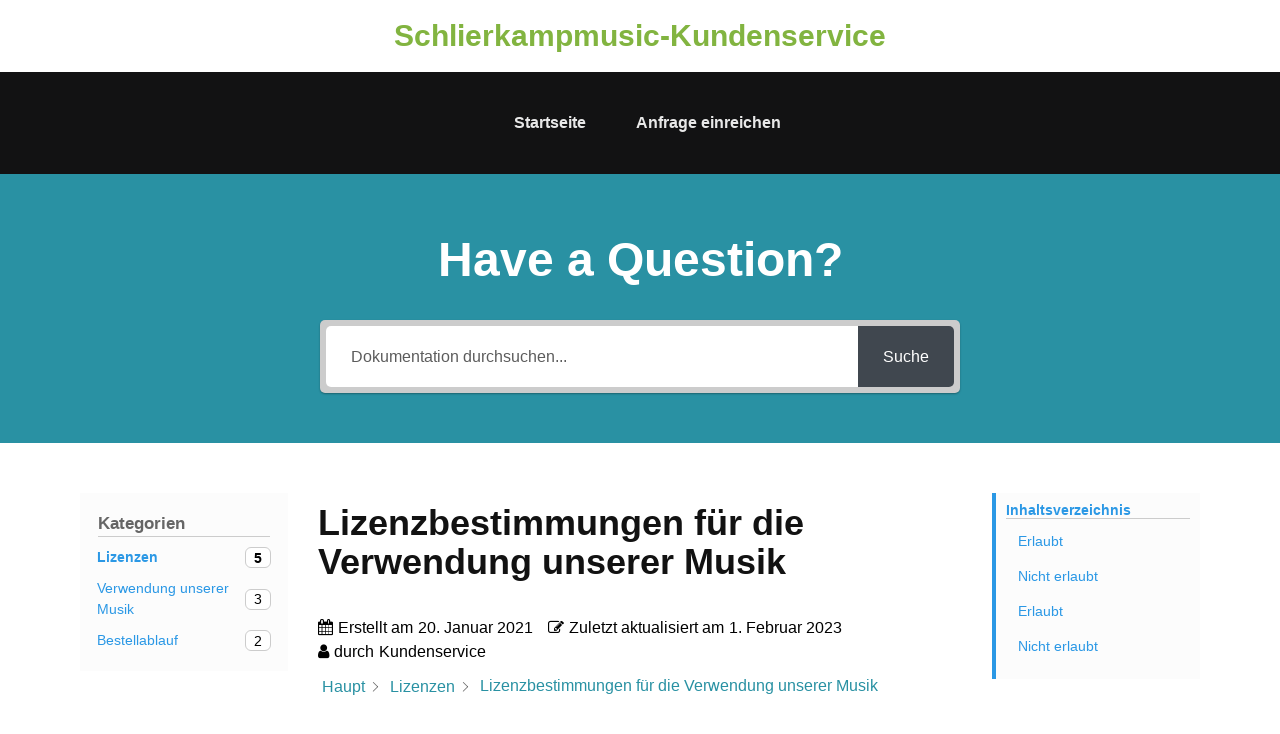

--- FILE ---
content_type: text/html; charset=UTF-8
request_url: https://service.schlierkampmusic.com/wissensdatenbank/lizenzbestimmungen-fuer-die-verwendung-unserer-musik/
body_size: 13202
content:
<!DOCTYPE html><html lang="de"><head> <!--[if IE]><meta http-equiv="X-UA-Compatible" content="IE=edge,chrome=1"> `` <![endif]--><meta charset="UTF-8" /><meta name="viewport" content="width=device-width, initial-scale=1.0" /><link rel="profile" href="http://gmpg.org/xfn/11" /><title>Lizenzbestimmungen für die Verwendung unserer Musik &#8211; Schlierkampmusic-Kundenservice</title><meta name='robots' content='max-image-preview:large' /><link rel="alternate" type="application/rss+xml" title="Schlierkampmusic-Kundenservice &raquo; Feed" href="https://service.schlierkampmusic.com/feed/" /><link rel="alternate" type="application/rss+xml" title="Schlierkampmusic-Kundenservice &raquo; Kommentar-Feed" href="https://service.schlierkampmusic.com/comments/feed/" /><link rel="alternate" title="oEmbed (JSON)" type="application/json+oembed" href="https://service.schlierkampmusic.com/wp-json/oembed/1.0/embed?url=https%3A%2F%2Fservice.schlierkampmusic.com%2Fwissensdatenbank%2Flizenzbestimmungen-fuer-die-verwendung-unserer-musik%2F" /><link rel="alternate" title="oEmbed (XML)" type="text/xml+oembed" href="https://service.schlierkampmusic.com/wp-json/oembed/1.0/embed?url=https%3A%2F%2Fservice.schlierkampmusic.com%2Fwissensdatenbank%2Flizenzbestimmungen-fuer-die-verwendung-unserer-musik%2F&#038;format=xml" /><style id='wp-img-auto-sizes-contain-inline-css' type='text/css'>img:is([sizes=auto i],[sizes^="auto," i]){contain-intrinsic-size:3000px 1500px}
/*# sourceURL=wp-img-auto-sizes-contain-inline-css */</style><style id='wp-emoji-styles-inline-css' type='text/css'>img.wp-smiley, img.emoji {
		display: inline !important;
		border: none !important;
		box-shadow: none !important;
		height: 1em !important;
		width: 1em !important;
		margin: 0 0.07em !important;
		vertical-align: -0.1em !important;
		background: none !important;
		padding: 0 !important;
	}
/*# sourceURL=wp-emoji-styles-inline-css */</style><style id='wp-block-library-inline-css' type='text/css'>:root{--wp-block-synced-color:#7a00df;--wp-block-synced-color--rgb:122,0,223;--wp-bound-block-color:var(--wp-block-synced-color);--wp-editor-canvas-background:#ddd;--wp-admin-theme-color:#007cba;--wp-admin-theme-color--rgb:0,124,186;--wp-admin-theme-color-darker-10:#006ba1;--wp-admin-theme-color-darker-10--rgb:0,107,160.5;--wp-admin-theme-color-darker-20:#005a87;--wp-admin-theme-color-darker-20--rgb:0,90,135;--wp-admin-border-width-focus:2px}@media (min-resolution:192dpi){:root{--wp-admin-border-width-focus:1.5px}}.wp-element-button{cursor:pointer}:root .has-very-light-gray-background-color{background-color:#eee}:root .has-very-dark-gray-background-color{background-color:#313131}:root .has-very-light-gray-color{color:#eee}:root .has-very-dark-gray-color{color:#313131}:root .has-vivid-green-cyan-to-vivid-cyan-blue-gradient-background{background:linear-gradient(135deg,#00d084,#0693e3)}:root .has-purple-crush-gradient-background{background:linear-gradient(135deg,#34e2e4,#4721fb 50%,#ab1dfe)}:root .has-hazy-dawn-gradient-background{background:linear-gradient(135deg,#faaca8,#dad0ec)}:root .has-subdued-olive-gradient-background{background:linear-gradient(135deg,#fafae1,#67a671)}:root .has-atomic-cream-gradient-background{background:linear-gradient(135deg,#fdd79a,#004a59)}:root .has-nightshade-gradient-background{background:linear-gradient(135deg,#330968,#31cdcf)}:root .has-midnight-gradient-background{background:linear-gradient(135deg,#020381,#2874fc)}:root{--wp--preset--font-size--normal:16px;--wp--preset--font-size--huge:42px}.has-regular-font-size{font-size:1em}.has-larger-font-size{font-size:2.625em}.has-normal-font-size{font-size:var(--wp--preset--font-size--normal)}.has-huge-font-size{font-size:var(--wp--preset--font-size--huge)}.has-text-align-center{text-align:center}.has-text-align-left{text-align:left}.has-text-align-right{text-align:right}.has-fit-text{white-space:nowrap!important}#end-resizable-editor-section{display:none}.aligncenter{clear:both}.items-justified-left{justify-content:flex-start}.items-justified-center{justify-content:center}.items-justified-right{justify-content:flex-end}.items-justified-space-between{justify-content:space-between}.screen-reader-text{border:0;clip-path:inset(50%);height:1px;margin:-1px;overflow:hidden;padding:0;position:absolute;width:1px;word-wrap:normal!important}.screen-reader-text:focus{background-color:#ddd;clip-path:none;color:#444;display:block;font-size:1em;height:auto;left:5px;line-height:normal;padding:15px 23px 14px;text-decoration:none;top:5px;width:auto;z-index:100000}html :where(.has-border-color){border-style:solid}html :where([style*=border-top-color]){border-top-style:solid}html :where([style*=border-right-color]){border-right-style:solid}html :where([style*=border-bottom-color]){border-bottom-style:solid}html :where([style*=border-left-color]){border-left-style:solid}html :where([style*=border-width]){border-style:solid}html :where([style*=border-top-width]){border-top-style:solid}html :where([style*=border-right-width]){border-right-style:solid}html :where([style*=border-bottom-width]){border-bottom-style:solid}html :where([style*=border-left-width]){border-left-style:solid}html :where(img[class*=wp-image-]){height:auto;max-width:100%}:where(figure){margin:0 0 1em}html :where(.is-position-sticky){--wp-admin--admin-bar--position-offset:var(--wp-admin--admin-bar--height,0px)}@media screen and (max-width:600px){html :where(.is-position-sticky){--wp-admin--admin-bar--position-offset:0px}}

/*# sourceURL=wp-block-library-inline-css */</style><style id='wp-block-heading-inline-css' type='text/css'>h1:where(.wp-block-heading).has-background,h2:where(.wp-block-heading).has-background,h3:where(.wp-block-heading).has-background,h4:where(.wp-block-heading).has-background,h5:where(.wp-block-heading).has-background,h6:where(.wp-block-heading).has-background{padding:1.25em 2.375em}h1.has-text-align-left[style*=writing-mode]:where([style*=vertical-lr]),h1.has-text-align-right[style*=writing-mode]:where([style*=vertical-rl]),h2.has-text-align-left[style*=writing-mode]:where([style*=vertical-lr]),h2.has-text-align-right[style*=writing-mode]:where([style*=vertical-rl]),h3.has-text-align-left[style*=writing-mode]:where([style*=vertical-lr]),h3.has-text-align-right[style*=writing-mode]:where([style*=vertical-rl]),h4.has-text-align-left[style*=writing-mode]:where([style*=vertical-lr]),h4.has-text-align-right[style*=writing-mode]:where([style*=vertical-rl]),h5.has-text-align-left[style*=writing-mode]:where([style*=vertical-lr]),h5.has-text-align-right[style*=writing-mode]:where([style*=vertical-rl]),h6.has-text-align-left[style*=writing-mode]:where([style*=vertical-lr]),h6.has-text-align-right[style*=writing-mode]:where([style*=vertical-rl]){rotate:180deg}
/*# sourceURL=https://service.schlierkampmusic.com/wp-includes/blocks/heading/style.min.css */</style><style id='wp-block-list-inline-css' type='text/css'>ol,ul{box-sizing:border-box}:root :where(.wp-block-list.has-background){padding:1.25em 2.375em}
/*# sourceURL=https://service.schlierkampmusic.com/wp-includes/blocks/list/style.min.css */</style><style id='wp-block-buttons-inline-css' type='text/css'>.wp-block-buttons{box-sizing:border-box}.wp-block-buttons.is-vertical{flex-direction:column}.wp-block-buttons.is-vertical>.wp-block-button:last-child{margin-bottom:0}.wp-block-buttons>.wp-block-button{display:inline-block;margin:0}.wp-block-buttons.is-content-justification-left{justify-content:flex-start}.wp-block-buttons.is-content-justification-left.is-vertical{align-items:flex-start}.wp-block-buttons.is-content-justification-center{justify-content:center}.wp-block-buttons.is-content-justification-center.is-vertical{align-items:center}.wp-block-buttons.is-content-justification-right{justify-content:flex-end}.wp-block-buttons.is-content-justification-right.is-vertical{align-items:flex-end}.wp-block-buttons.is-content-justification-space-between{justify-content:space-between}.wp-block-buttons.aligncenter{text-align:center}.wp-block-buttons:not(.is-content-justification-space-between,.is-content-justification-right,.is-content-justification-left,.is-content-justification-center) .wp-block-button.aligncenter{margin-left:auto;margin-right:auto;width:100%}.wp-block-buttons[style*=text-decoration] .wp-block-button,.wp-block-buttons[style*=text-decoration] .wp-block-button__link{text-decoration:inherit}.wp-block-buttons.has-custom-font-size .wp-block-button__link{font-size:inherit}.wp-block-buttons .wp-block-button__link{width:100%}.wp-block-button.aligncenter{text-align:center}
/*# sourceURL=https://service.schlierkampmusic.com/wp-includes/blocks/buttons/style.min.css */</style><style id='wp-block-columns-inline-css' type='text/css'>.wp-block-columns{box-sizing:border-box;display:flex;flex-wrap:wrap!important}@media (min-width:782px){.wp-block-columns{flex-wrap:nowrap!important}}.wp-block-columns{align-items:normal!important}.wp-block-columns.are-vertically-aligned-top{align-items:flex-start}.wp-block-columns.are-vertically-aligned-center{align-items:center}.wp-block-columns.are-vertically-aligned-bottom{align-items:flex-end}@media (max-width:781px){.wp-block-columns:not(.is-not-stacked-on-mobile)>.wp-block-column{flex-basis:100%!important}}@media (min-width:782px){.wp-block-columns:not(.is-not-stacked-on-mobile)>.wp-block-column{flex-basis:0;flex-grow:1}.wp-block-columns:not(.is-not-stacked-on-mobile)>.wp-block-column[style*=flex-basis]{flex-grow:0}}.wp-block-columns.is-not-stacked-on-mobile{flex-wrap:nowrap!important}.wp-block-columns.is-not-stacked-on-mobile>.wp-block-column{flex-basis:0;flex-grow:1}.wp-block-columns.is-not-stacked-on-mobile>.wp-block-column[style*=flex-basis]{flex-grow:0}:where(.wp-block-columns){margin-bottom:1.75em}:where(.wp-block-columns.has-background){padding:1.25em 2.375em}.wp-block-column{flex-grow:1;min-width:0;overflow-wrap:break-word;word-break:break-word}.wp-block-column.is-vertically-aligned-top{align-self:flex-start}.wp-block-column.is-vertically-aligned-center{align-self:center}.wp-block-column.is-vertically-aligned-bottom{align-self:flex-end}.wp-block-column.is-vertically-aligned-stretch{align-self:stretch}.wp-block-column.is-vertically-aligned-bottom,.wp-block-column.is-vertically-aligned-center,.wp-block-column.is-vertically-aligned-top{width:100%}
/*# sourceURL=https://service.schlierkampmusic.com/wp-includes/blocks/columns/style.min.css */</style><style id='wp-block-paragraph-inline-css' type='text/css'>.is-small-text{font-size:.875em}.is-regular-text{font-size:1em}.is-large-text{font-size:2.25em}.is-larger-text{font-size:3em}.has-drop-cap:not(:focus):first-letter{float:left;font-size:8.4em;font-style:normal;font-weight:100;line-height:.68;margin:.05em .1em 0 0;text-transform:uppercase}body.rtl .has-drop-cap:not(:focus):first-letter{float:none;margin-left:.1em}p.has-drop-cap.has-background{overflow:hidden}:root :where(p.has-background){padding:1.25em 2.375em}:where(p.has-text-color:not(.has-link-color)) a{color:inherit}p.has-text-align-left[style*="writing-mode:vertical-lr"],p.has-text-align-right[style*="writing-mode:vertical-rl"]{rotate:180deg}
/*# sourceURL=https://service.schlierkampmusic.com/wp-includes/blocks/paragraph/style.min.css */</style><style id='global-styles-inline-css' type='text/css'>:root{--wp--preset--aspect-ratio--square: 1;--wp--preset--aspect-ratio--4-3: 4/3;--wp--preset--aspect-ratio--3-4: 3/4;--wp--preset--aspect-ratio--3-2: 3/2;--wp--preset--aspect-ratio--2-3: 2/3;--wp--preset--aspect-ratio--16-9: 16/9;--wp--preset--aspect-ratio--9-16: 9/16;--wp--preset--color--black: #000000;--wp--preset--color--cyan-bluish-gray: #abb8c3;--wp--preset--color--white: #ffffff;--wp--preset--color--pale-pink: #f78da7;--wp--preset--color--vivid-red: #cf2e2e;--wp--preset--color--luminous-vivid-orange: #ff6900;--wp--preset--color--luminous-vivid-amber: #fcb900;--wp--preset--color--light-green-cyan: #7bdcb5;--wp--preset--color--vivid-green-cyan: #00d084;--wp--preset--color--pale-cyan-blue: #8ed1fc;--wp--preset--color--vivid-cyan-blue: #0693e3;--wp--preset--color--vivid-purple: #9b51e0;--wp--preset--gradient--vivid-cyan-blue-to-vivid-purple: linear-gradient(135deg,rgb(6,147,227) 0%,rgb(155,81,224) 100%);--wp--preset--gradient--light-green-cyan-to-vivid-green-cyan: linear-gradient(135deg,rgb(122,220,180) 0%,rgb(0,208,130) 100%);--wp--preset--gradient--luminous-vivid-amber-to-luminous-vivid-orange: linear-gradient(135deg,rgb(252,185,0) 0%,rgb(255,105,0) 100%);--wp--preset--gradient--luminous-vivid-orange-to-vivid-red: linear-gradient(135deg,rgb(255,105,0) 0%,rgb(207,46,46) 100%);--wp--preset--gradient--very-light-gray-to-cyan-bluish-gray: linear-gradient(135deg,rgb(238,238,238) 0%,rgb(169,184,195) 100%);--wp--preset--gradient--cool-to-warm-spectrum: linear-gradient(135deg,rgb(74,234,220) 0%,rgb(151,120,209) 20%,rgb(207,42,186) 40%,rgb(238,44,130) 60%,rgb(251,105,98) 80%,rgb(254,248,76) 100%);--wp--preset--gradient--blush-light-purple: linear-gradient(135deg,rgb(255,206,236) 0%,rgb(152,150,240) 100%);--wp--preset--gradient--blush-bordeaux: linear-gradient(135deg,rgb(254,205,165) 0%,rgb(254,45,45) 50%,rgb(107,0,62) 100%);--wp--preset--gradient--luminous-dusk: linear-gradient(135deg,rgb(255,203,112) 0%,rgb(199,81,192) 50%,rgb(65,88,208) 100%);--wp--preset--gradient--pale-ocean: linear-gradient(135deg,rgb(255,245,203) 0%,rgb(182,227,212) 50%,rgb(51,167,181) 100%);--wp--preset--gradient--electric-grass: linear-gradient(135deg,rgb(202,248,128) 0%,rgb(113,206,126) 100%);--wp--preset--gradient--midnight: linear-gradient(135deg,rgb(2,3,129) 0%,rgb(40,116,252) 100%);--wp--preset--font-size--small: 13px;--wp--preset--font-size--medium: 20px;--wp--preset--font-size--large: 36px;--wp--preset--font-size--x-large: 42px;--wp--preset--spacing--20: 0.44rem;--wp--preset--spacing--30: 0.67rem;--wp--preset--spacing--40: 1rem;--wp--preset--spacing--50: 1.5rem;--wp--preset--spacing--60: 2.25rem;--wp--preset--spacing--70: 3.38rem;--wp--preset--spacing--80: 5.06rem;--wp--preset--shadow--natural: 6px 6px 9px rgba(0, 0, 0, 0.2);--wp--preset--shadow--deep: 12px 12px 50px rgba(0, 0, 0, 0.4);--wp--preset--shadow--sharp: 6px 6px 0px rgba(0, 0, 0, 0.2);--wp--preset--shadow--outlined: 6px 6px 0px -3px rgb(255, 255, 255), 6px 6px rgb(0, 0, 0);--wp--preset--shadow--crisp: 6px 6px 0px rgb(0, 0, 0);}:where(.is-layout-flex){gap: 0.5em;}:where(.is-layout-grid){gap: 0.5em;}body .is-layout-flex{display: flex;}.is-layout-flex{flex-wrap: wrap;align-items: center;}.is-layout-flex > :is(*, div){margin: 0;}body .is-layout-grid{display: grid;}.is-layout-grid > :is(*, div){margin: 0;}:where(.wp-block-columns.is-layout-flex){gap: 2em;}:where(.wp-block-columns.is-layout-grid){gap: 2em;}:where(.wp-block-post-template.is-layout-flex){gap: 1.25em;}:where(.wp-block-post-template.is-layout-grid){gap: 1.25em;}.has-black-color{color: var(--wp--preset--color--black) !important;}.has-cyan-bluish-gray-color{color: var(--wp--preset--color--cyan-bluish-gray) !important;}.has-white-color{color: var(--wp--preset--color--white) !important;}.has-pale-pink-color{color: var(--wp--preset--color--pale-pink) !important;}.has-vivid-red-color{color: var(--wp--preset--color--vivid-red) !important;}.has-luminous-vivid-orange-color{color: var(--wp--preset--color--luminous-vivid-orange) !important;}.has-luminous-vivid-amber-color{color: var(--wp--preset--color--luminous-vivid-amber) !important;}.has-light-green-cyan-color{color: var(--wp--preset--color--light-green-cyan) !important;}.has-vivid-green-cyan-color{color: var(--wp--preset--color--vivid-green-cyan) !important;}.has-pale-cyan-blue-color{color: var(--wp--preset--color--pale-cyan-blue) !important;}.has-vivid-cyan-blue-color{color: var(--wp--preset--color--vivid-cyan-blue) !important;}.has-vivid-purple-color{color: var(--wp--preset--color--vivid-purple) !important;}.has-black-background-color{background-color: var(--wp--preset--color--black) !important;}.has-cyan-bluish-gray-background-color{background-color: var(--wp--preset--color--cyan-bluish-gray) !important;}.has-white-background-color{background-color: var(--wp--preset--color--white) !important;}.has-pale-pink-background-color{background-color: var(--wp--preset--color--pale-pink) !important;}.has-vivid-red-background-color{background-color: var(--wp--preset--color--vivid-red) !important;}.has-luminous-vivid-orange-background-color{background-color: var(--wp--preset--color--luminous-vivid-orange) !important;}.has-luminous-vivid-amber-background-color{background-color: var(--wp--preset--color--luminous-vivid-amber) !important;}.has-light-green-cyan-background-color{background-color: var(--wp--preset--color--light-green-cyan) !important;}.has-vivid-green-cyan-background-color{background-color: var(--wp--preset--color--vivid-green-cyan) !important;}.has-pale-cyan-blue-background-color{background-color: var(--wp--preset--color--pale-cyan-blue) !important;}.has-vivid-cyan-blue-background-color{background-color: var(--wp--preset--color--vivid-cyan-blue) !important;}.has-vivid-purple-background-color{background-color: var(--wp--preset--color--vivid-purple) !important;}.has-black-border-color{border-color: var(--wp--preset--color--black) !important;}.has-cyan-bluish-gray-border-color{border-color: var(--wp--preset--color--cyan-bluish-gray) !important;}.has-white-border-color{border-color: var(--wp--preset--color--white) !important;}.has-pale-pink-border-color{border-color: var(--wp--preset--color--pale-pink) !important;}.has-vivid-red-border-color{border-color: var(--wp--preset--color--vivid-red) !important;}.has-luminous-vivid-orange-border-color{border-color: var(--wp--preset--color--luminous-vivid-orange) !important;}.has-luminous-vivid-amber-border-color{border-color: var(--wp--preset--color--luminous-vivid-amber) !important;}.has-light-green-cyan-border-color{border-color: var(--wp--preset--color--light-green-cyan) !important;}.has-vivid-green-cyan-border-color{border-color: var(--wp--preset--color--vivid-green-cyan) !important;}.has-pale-cyan-blue-border-color{border-color: var(--wp--preset--color--pale-cyan-blue) !important;}.has-vivid-cyan-blue-border-color{border-color: var(--wp--preset--color--vivid-cyan-blue) !important;}.has-vivid-purple-border-color{border-color: var(--wp--preset--color--vivid-purple) !important;}.has-vivid-cyan-blue-to-vivid-purple-gradient-background{background: var(--wp--preset--gradient--vivid-cyan-blue-to-vivid-purple) !important;}.has-light-green-cyan-to-vivid-green-cyan-gradient-background{background: var(--wp--preset--gradient--light-green-cyan-to-vivid-green-cyan) !important;}.has-luminous-vivid-amber-to-luminous-vivid-orange-gradient-background{background: var(--wp--preset--gradient--luminous-vivid-amber-to-luminous-vivid-orange) !important;}.has-luminous-vivid-orange-to-vivid-red-gradient-background{background: var(--wp--preset--gradient--luminous-vivid-orange-to-vivid-red) !important;}.has-very-light-gray-to-cyan-bluish-gray-gradient-background{background: var(--wp--preset--gradient--very-light-gray-to-cyan-bluish-gray) !important;}.has-cool-to-warm-spectrum-gradient-background{background: var(--wp--preset--gradient--cool-to-warm-spectrum) !important;}.has-blush-light-purple-gradient-background{background: var(--wp--preset--gradient--blush-light-purple) !important;}.has-blush-bordeaux-gradient-background{background: var(--wp--preset--gradient--blush-bordeaux) !important;}.has-luminous-dusk-gradient-background{background: var(--wp--preset--gradient--luminous-dusk) !important;}.has-pale-ocean-gradient-background{background: var(--wp--preset--gradient--pale-ocean) !important;}.has-electric-grass-gradient-background{background: var(--wp--preset--gradient--electric-grass) !important;}.has-midnight-gradient-background{background: var(--wp--preset--gradient--midnight) !important;}.has-small-font-size{font-size: var(--wp--preset--font-size--small) !important;}.has-medium-font-size{font-size: var(--wp--preset--font-size--medium) !important;}.has-large-font-size{font-size: var(--wp--preset--font-size--large) !important;}.has-x-large-font-size{font-size: var(--wp--preset--font-size--x-large) !important;}
:where(.wp-block-columns.is-layout-flex){gap: 2em;}:where(.wp-block-columns.is-layout-grid){gap: 2em;}
/*# sourceURL=global-styles-inline-css */</style><style id='core-block-supports-inline-css' type='text/css'>.wp-elements-0b2dfd1f0f9662617e6b1a0c4b07c47e a:where(:not(.wp-element-button)){color:#000000;}.wp-container-core-buttons-is-layout-499968f5{justify-content:center;}.wp-elements-b14ecd66328b3d6bcd5a57dfb7461591 a:where(:not(.wp-element-button)){color:#000000;}.wp-container-core-columns-is-layout-9d6595d7{flex-wrap:nowrap;}.wp-elements-6e165b0739c665d360b0588d3cee0363 a:where(:not(.wp-element-button)){color:#000000;}.wp-elements-3eb08b99d4ce4e8b8045d9ede13af653 a:where(:not(.wp-element-button)){color:#000000;}
/*# sourceURL=core-block-supports-inline-css */</style><style id='classic-theme-styles-inline-css' type='text/css'>/*! This file is auto-generated */
.wp-block-button__link{color:#fff;background-color:#32373c;border-radius:9999px;box-shadow:none;text-decoration:none;padding:calc(.667em + 2px) calc(1.333em + 2px);font-size:1.125em}.wp-block-file__button{background:#32373c;color:#fff;text-decoration:none}
/*# sourceURL=/wp-includes/css/classic-themes.min.css */</style><link rel='stylesheet' id='quality-bootstrap-css-css' href='https://service.schlierkampmusic.com/wp-content/themes/quality/css/bootstrap.css?ver=6.9' type='text/css' media='all' /><link rel='stylesheet' id='quality-style-css' href='https://service.schlierkampmusic.com/wp-content/themes/quality-green/style.css?ver=6.9' type='text/css' media='all' /><link rel='stylesheet' id='default-css' href='https://service.schlierkampmusic.com/wp-content/themes/quality/css/default.css?ver=6.9' type='text/css' media='all' /><link rel='stylesheet' id='quality-theme-menu-css' href='https://service.schlierkampmusic.com/wp-content/themes/quality/css/theme-menu.css?ver=6.9' type='text/css' media='all' /><link rel='stylesheet' id='quality-font-awesome-min-css' href='https://service.schlierkampmusic.com/wp-content/themes/quality/css/font-awesome/css/font-awesome.min.css?ver=6.9' type='text/css' media='all' /><link rel='stylesheet' id='quality-lightbox-css-css' href='https://service.schlierkampmusic.com/wp-content/themes/quality/css/lightbox.css?ver=6.9' type='text/css' media='all' /><link rel='stylesheet' id='epkb-icon-fonts-css' href='https://service.schlierkampmusic.com/wp-content/plugins/echo-knowledge-base/css/epkb-icon-fonts.min.css?ver=15.920.0' type='text/css' media='all' /><link rel='stylesheet' id='epkb-ap-frontend-layout-vital-css' href='https://service.schlierkampmusic.com/wp-content/plugins/echo-knowledge-base/css/ap-frontend-layout-vital.min.css?ver=15.920.0' type='text/css' media='all' /><link rel='stylesheet' id='epkb-ap-frontend-layout-css' href='https://service.schlierkampmusic.com/wp-content/plugins/echo-knowledge-base/css/ap-frontend-layout.min.css?ver=15.920.0' type='text/css' media='all' /><style id='epkb-ap-frontend-layout-inline-css' type='text/css'>#eckb-article-page-container-v2{width:100%}#eckb-article-page-container-v2 #eckb-article-body{width:1140px}#eckb-article-page-container-v2 #eckb-article-body{grid-template-columns:20% 60% 20%;}@media only screen and (max-width:1025px){#eckb-article-page-container-v2{width:100%}#eckb-article-page-container-v2 #eckb-article-body{width:100%}#eckb-article-page-container-v2 #eckb-article-body{grid-template-columns:20% 60% 20%;}}#eckb-article-page-container-v2 #eckb-article-header,#eckb-article-page-container-v2 #eckb-article-content-header-v2,#eckb-article-page-container-v2 #eckb-article-left-sidebar,#eckb-article-page-container-v2 #eckb-article-right-sidebar,#eckb-article-page-container-v2 #epkb-sidebar-container-v2 .epkb-sidebar__heading__inner__cat-name,#eckb-article-page-container-v2 #epkb-sidebar-container-v2 .epkb-category-level-2-3__cat-name,#eckb-article-page-container-v2 #epkb-sidebar-container-v2 .eckb-article-title__text,#eckb-article-page-container-v2 #elay-sidebar-container-v2 .elay-sidebar__heading__inner__cat-name,#eckb-article-page-container-v2 #elay-sidebar-container-v2 .elay-category-level-2-3__cat-name,#eckb-article-page-container-v2 #elay-sidebar-container-v2 .elay-article-title__text,#eckb-article-page-container-v2 .eckb-acll__title,#eckb-article-page-container-v2 .eckb-acll__cat-item__name,#eckb-article-page-container-v2 #eckb-article-content-header,#eckb-article-page-container-v2 .eckb-article-toc .eckb-article-toc__title,#eckb-article-page-container-v2 .eckb-article-toc .eckb-article-toc__level a,#eckb-article-page-container-v2 .eckb-breadcrumb-nav,#eckb-article-page-container-v2 #eckb-article-content-footer{font-family:inherit !important;}#eckb-article-page-container-v2 #eckb-article-left-sidebar{padding:10px 10px 10px 10px;background-color:#FFFFFF;margin-top:0px;}#eckb-article-page-container-v2 #eckb-article-content{padding:20px;background-color:#FFFFFF;}.eckb-article-content-created-date-container,.eckb-article-content-last-updated-date-container,.eckb-article-content-author-container,.eckb-article-content-article-views-counter-container,.eckb-ach__article-meta__date-created,.eckb-ach__article-meta__author,.eckb-ach__article-meta__views_counter,.eckb-ach__article-meta__date-updated{color:#000000;font-size:16px !important;}#eckb-article-page-container-v2 #eckb-article-right-sidebar{padding:10px 10px 10px 10px;background-color:#FFFFFF;margin-top:0px;}@media only screen and (max-width:768px){#eckb-article-page-container-v2{width:100%;}#eckb-article-page-container-v2 #eckb-article-content{grid-column-start:1;grid-column-end:4;}#eckb-article-page-container-v2 #eckb-article-left-sidebar{grid-column-start:1;grid-column-end:4;}#eckb-article-page-container-v2 #eckb-article-right-sidebar{grid-column-start:1;grid-column-end:4;}#eckb-article-page-container-v2 .eckb-article-toc{position:relative;float:left;width:100%;height:auto;top:0;}#eckb-article-page-container-v2 #eckb-article-body{display:flex;flex-direction:column;}#eckb-article-page-container-v2 #eckb-article-left-sidebar{order:3;margin-top:0px!important;}#eckb-article-page-container-v2 #eckb-article-content{order:1;}#eckb-article-page-container-v2 #eckb-article-right-sidebar{order:2;margin-top:0px!important;}}@media print{@page{margin:10px 10px 10px 10px!important;}}#eckb-article-page-container-v2{width:100%}#eckb-article-page-container-v2 #eckb-article-body{width:1140px}#eckb-article-page-container-v2 #eckb-article-body{grid-template-columns:20% 60% 20%;}@media only screen and (max-width:1025px){#eckb-article-page-container-v2{width:100%}#eckb-article-page-container-v2 #eckb-article-body{width:100%}#eckb-article-page-container-v2 #eckb-article-body{grid-template-columns:20% 60% 20%;}}#eckb-article-page-container-v2 #eckb-article-header,#eckb-article-page-container-v2 #eckb-article-content-header-v2,#eckb-article-page-container-v2 #eckb-article-left-sidebar,#eckb-article-page-container-v2 #eckb-article-right-sidebar,#eckb-article-page-container-v2 #epkb-sidebar-container-v2 .epkb-sidebar__heading__inner__cat-name,#eckb-article-page-container-v2 #epkb-sidebar-container-v2 .epkb-category-level-2-3__cat-name,#eckb-article-page-container-v2 #epkb-sidebar-container-v2 .eckb-article-title__text,#eckb-article-page-container-v2 #elay-sidebar-container-v2 .elay-sidebar__heading__inner__cat-name,#eckb-article-page-container-v2 #elay-sidebar-container-v2 .elay-category-level-2-3__cat-name,#eckb-article-page-container-v2 #elay-sidebar-container-v2 .elay-article-title__text,#eckb-article-page-container-v2 .eckb-acll__title,#eckb-article-page-container-v2 .eckb-acll__cat-item__name,#eckb-article-page-container-v2 #eckb-article-content-header,#eckb-article-page-container-v2 .eckb-article-toc .eckb-article-toc__title,#eckb-article-page-container-v2 .eckb-article-toc .eckb-article-toc__level a,#eckb-article-page-container-v2 .eckb-breadcrumb-nav,#eckb-article-page-container-v2 #eckb-article-content-footer{font-family:inherit !important;}#eckb-article-page-container-v2 #eckb-article-left-sidebar{padding:10px 10px 10px 10px;background-color:#FFFFFF;margin-top:0px;}
#eckb-article-page-container-v2 #eckb-article-content{padding:20px;background-color:#FFFFFF;}.eckb-article-content-created-date-container,.eckb-article-content-last-updated-date-container,.eckb-article-content-author-container,.eckb-article-content-article-views-counter-container,.eckb-ach__article-meta__date-created,.eckb-ach__article-meta__author,.eckb-ach__article-meta__views_counter,.eckb-ach__article-meta__date-updated{color:#000000;font-size:16px !important;}#eckb-article-page-container-v2 #eckb-article-right-sidebar{padding:10px 10px 10px 10px;background-color:#FFFFFF;margin-top:0px;}@media only screen and (max-width:768px){#eckb-article-page-container-v2{width:100%;}#eckb-article-page-container-v2 #eckb-article-content{grid-column-start:1;grid-column-end:4;}#eckb-article-page-container-v2 #eckb-article-left-sidebar{grid-column-start:1;grid-column-end:4;}#eckb-article-page-container-v2 #eckb-article-right-sidebar{grid-column-start:1;grid-column-end:4;}#eckb-article-page-container-v2 .eckb-article-toc{position:relative;float:left;width:100%;height:auto;top:0;}#eckb-article-page-container-v2 #eckb-article-body{display:flex;flex-direction:column;}#eckb-article-page-container-v2 #eckb-article-left-sidebar{order:3;margin-top:0px!important;}#eckb-article-page-container-v2 #eckb-article-content{order:1;}#eckb-article-page-container-v2 #eckb-article-right-sidebar{order:2;margin-top:0px!important;}}@media print{@page{margin:10px 10px 10px 10px!important;}}#epkb-sidebar-container-v2{background-color:#fdfdfd;border-color:#F7F7F7;border-width:1px;border-radius:5px;}#epkb-sidebar-container-v2 .epkb-sidebar__cat__top-cat__heading-container{text-align:left;border-width:1px;padding-top:8px;padding-bottom:8px;padding-left:8px;padding-right:8px;border-bottom-color:#CDCDCD;background-color:#f1f1f1;}#epkb-sidebar-container-v2 .epkb-sidebar__cat__top-cat:first-child .epkb-sidebar__cat__top-cat__heading-container{border-top-left-radius:5px;border-top-right-radius:5px;}#epkb-sidebar-container-v2 .epkb-sidebar__cat__top-cat:last-child .epkb-sidebar__cat__top-cat__heading-container{border-bottom-left-radius:5px;border-bottom-right-radius:5px;}#epkb-sidebar-container-v2 .epkb-sidebar__heading__inner .epkb-sidebar__heading__inner__name,#epkb-sidebar-container-v2 .epkb-sidebar__heading__inner .epkb-sidebar__heading__inner__cat-name,#epkb-sidebar-container-v2 .epkb-sidebar__heading__inner .epkb-sidebar__heading__inner__name>a{color:#525252;text-align:left;}#epkb-sidebar-container-v2 .epkb-sidebar__heading__inner .epkb-sidebar__heading__inner__desc p{color:#b3b3b3;text-align:left;}#epkb-sidebar-container-v2 .epkb-sidebar__cat__top-cat__body-container{padding-top:8px;padding-bottom:10px;padding-left:0px;padding-right:5px;}#epkb-sidebar-container-v2 .epkb-sidebar__cat__top-cat__body-container .epkb-sidebar__body__sub-cat{padding-left:10px;}.epkb-sidebar__cat__top-cat__body-container .epkb-articles .eckb-article-title,.epkb-sidebar__cat__top-cat__body-container .epkb-articles-coming-soon{color:#b3b3b3!important;}.epkb-sidebar__cat__top-cat__body-container .epkb-articles .active{color:#000000;background-color:#e8e8e8;}.epkb-sidebar__cat__top-cat__body-container .epkb-articles .active .eckb-article-title{color:#000000!important;}#epkb-sidebar-container-v2 .epkb-category-level-2-3 .epkb-category-level-2-3__cat-name{color:#868686!important;}#epkb-ml__module-search .epkb-ml-search-title,#epkb-ml__module-search .epkb-ml-search-box__input,#epkb-ml__module-search .epkb-ml-search-box__text{font-family:inherit !important;}#eckb-article-header #epkb-ml__module-search{margin-bottom:40px;padding-top:50px;padding-bottom:50px;background-color:#2991a3;}#epkb-ml__module-search .epkb-ml-search-title{color:#FFFFFF;}#epkb-ml__module-search #epkb-ml-search-classic-layout #epkb-ml-search-form{max-width:50% !important;}#epkb-ml__module-search #epkb-ml-search-classic-layout .epkb-ml-search-box__input{background-color:#FFFFFF !important;}#epkb-ml__module-search #epkb-ml-search-classic-layout #epkb-ml-search-form #epkb-ml-search-box{background-color:#CCCCCC !important;}#epkb-ml__module-search #epkb-ml-search-classic-layout .epkb-ml-search-box__btn{background-color:#40474f !important;}#epkb-ml__module-search #epkb-ml-search-modern-layout #epkb-ml-search-form{max-width:50% !important;}#epkb-ml__module-search #epkb-ml-search-modern-layout #epkb-ml-search-form #epkb-ml-search-box{background-color:#40474f !important;}#epkb-ml__module-search #epkb-ml-search-modern-layout .epkb-ml-search-box__input{background-color:#FFFFFF !important;}#wpadminbar #wp-admin-bar-epkb-edit-mode-button>.ab-item:before{content:"\f118";top:2px;float:left;font:normal 20px/1 dashicons;speak:none;padding:4px 0;-webkit-font-smoothing:antialiased;-moz-osx-font-smoothing:grayscale;background-image:none !important;margin-right:6px;color:#4391F3;}#wpadminbar #wp-admin-bar-epkb-edit-mode-button>.ab-item:hover:before{color:#4391F3;}
/*# sourceURL=epkb-ap-frontend-layout-inline-css */</style><link rel='stylesheet' id='bootstrap-css' href='https://service.schlierkampmusic.com/wp-content/themes/quality/css/bootstrap.css?ver=6.9' type='text/css' media='all' /><link rel='stylesheet' id='quality-green-parent-style-css' href='https://service.schlierkampmusic.com/wp-content/themes/quality/style.css?ver=6.9' type='text/css' media='all' /><link rel='stylesheet' id='quality-green-default-style-css-css' href='https://service.schlierkampmusic.com/wp-content/themes/quality-green/css/default.css?ver=6.9' type='text/css' media='all' /><link rel='stylesheet' id='quality-green-theme-menu-css' href='https://service.schlierkampmusic.com/wp-content/themes/quality/css/theme-menu.css?ver=6.9' type='text/css' media='all' /> <script type="text/javascript" src="https://service.schlierkampmusic.com/wp-includes/js/jquery/jquery.min.js?ver=3.7.1" id="jquery-core-js"></script> <script type="text/javascript" src="https://service.schlierkampmusic.com/wp-includes/js/jquery/jquery-migrate.min.js?ver=3.4.1" id="jquery-migrate-js"></script> <script type="text/javascript" src="https://service.schlierkampmusic.com/wp-content/themes/quality/js/bootstrap.min.js?ver=6.9" id="quality-bootstrap-js-js"></script> <script type="text/javascript" src="https://service.schlierkampmusic.com/wp-content/themes/quality/js/menu/menu.js?ver=6.9" id="quality-menu-js"></script> <script type="text/javascript" src="https://service.schlierkampmusic.com/wp-content/themes/quality/js/lightbox/lightbox.min.js?ver=6.9" id="quality-lightbox-js-js"></script> <script type="text/javascript" id="epkb-public-scripts-js-extra">var epkb_vars = {"ajaxurl":"https://service.schlierkampmusic.com/wp-admin/admin-ajax.php","msg_try_again":"Bitte versuchen Sie es sp\u00e4ter erneut.","error_occurred":"Es ist ein Fehler aufgetreten (1936)","not_saved":"Es ist ein Fehler aufgetreten (2456)","unknown_error":"Unbekannter Fehler (1247)","reload_try_again":"Bitte laden Sie die Seite neu und versuchen Sie es erneut.","save_config":"Konfiguration wird gespeichert","input_required":"Eingabe ist erforderlich","nonce":"3bb6b52c4e","toc_editor_msg":"Inhaltsverzeichnis wird nicht angezeigt, da es keine passenden \u00dcberschriften im Artikel gibt.","toc_aria_label":"Artikel-Gliederung","creating_demo_data":"Eine Wissensdatenbank mit Demo-Kategorien und Artikeln wird erstellt. Sie wird in K\u00fcrze fertiggestellt.","fe_report_error_title":"Der Frontend-Editor ist auf einen Fehler gesto\u00dfen.","fe_report_error_desc":"Wir haben einen Fehler erkannt. Bitte melden Sie das Problem, damit wir Ihnen helfen k\u00f6nnen, es zu beheben.","fe_sending_error_report":"Wird gesendet, bitte warten","fe_send_report_error":"Fehler konnte nicht \u00fcbermittelt werden.","fe_update_preview_error":"Frontend Editor AJAX error: failed to update setting preview","fe_save_settings_error":"Frontend Editor AJAX error: failed to save setting","ai_error_generic":"Verbindung konnte nicht hergestellt werden. Bitte aktualisieren Sie die Seite und versuchen Sie es erneut.","is_admin":""};
//# sourceURL=epkb-public-scripts-js-extra</script> <script type="text/javascript" src="https://service.schlierkampmusic.com/wp-content/plugins/echo-knowledge-base/js/public-scripts.min.js?ver=15.920.0" id="epkb-public-scripts-js"></script> <script type="text/javascript" src="https://service.schlierkampmusic.com/wp-content/themes/quality-green/js/masonry/mp.mansory.min.js?ver=6.9" id="quality-green-mp-masonry-js-js"></script> <link rel="https://api.w.org/" href="https://service.schlierkampmusic.com/wp-json/" /><link rel="alternate" title="JSON" type="application/json" href="https://service.schlierkampmusic.com/wp-json/wp/v2/epkb_post_type_1/29" /><link rel="EditURI" type="application/rsd+xml" title="RSD" href="https://service.schlierkampmusic.com/xmlrpc.php?rsd" /><meta name="generator" content="WordPress 6.9" /><link rel="canonical" href="https://service.schlierkampmusic.com/wissensdatenbank/lizenzbestimmungen-fuer-die-verwendung-unserer-musik/" /><link rel='shortlink' href='https://service.schlierkampmusic.com/?p=29' />  <script type="text/javascript">HappyForms = {};</script> </head><body class="wp-singular epkb_post_type_1-template-default single single-epkb_post_type_1 postid-29 wp-theme-quality wp-child-theme-quality-green eckb-kb-template-article-page eckb-kb-template-active eckb-front-end-body"> <a class="skip-link screen-reader-text" href="#section-block">Skip to content</a><div class="navbar-header index3"><div class="site-title site-branding-text"><h2><a href="https://service.schlierkampmusic.com/" rel="home"> Schlierkampmusic-Kundenservice </a></h2></div></div><nav class="navbar navbar-custom navbar3" role="navigation"><div class="container-fluid padding-0"> <button class="navbar-toggle" type="button" data-toggle="collapse" data-target="#custom-collapse"> <span class="sr-only">Toggle navigation</span> <span class="icon-bar"></span> <span class="icon-bar"></span> <span class="icon-bar"></span> </button><div class="collapse navbar-collapse" id="custom-collapse"><ul class="nav navbar-nav navbar-right"><li class="nav-item menu-item"><a class="nav-link " href="https://service.schlierkampmusic.com/" title="Startseite">Startseite</a></li><li class="nav-item menu-item page_item page-item-25 "><a class="nav-link" href="https://service.schlierkampmusic.com/anfrage-einreichen/">Anfrage einreichen</a></li></ul></div></div></nav><div class="clearfix"></div><div class="eckb-kb-template "  style="padding-top: 0px; padding-bottom: 0px; padding-left: 0px; padding-right: 0px; margin-top: 0px; margin-bottom: 50px; margin-left: 0px; margin-right: 0px;" ><div id="eckb-article-page-container-v2" class="eckb-article-page-content-counter eckb_ap_active_theme_quality " data-mobile_breakpoint="768"> <a href="#eckb-article-content" class="eckb-skip-link eckb-screen-reader-text">Skip to main content</a><div id="eckb-article-header" ><div id="epkb-ml__module-search" class="epkb-ml__module "><div id="epkb-ml-search-classic-layout"><h2 class="epkb-ml-search-title">Have a Question?</h2><form id="epkb-ml-search-form" class="epkb-ml-search-input-height--large" method="get" onsubmit="return false;" data-collection-id="1"> <input type="hidden" id="epkb_kb_id" value="1" ><div id="epkb-ml-search-box"> <input class="epkb-ml-search-box__input" type="text" name="s" value="" aria-label="Dokumentation durchsuchen..."
 placeholder="Dokumentation durchsuchen..." aria-controls="epkb-ml-search-results" > <button class="epkb-ml-search-box__btn" type="submit"> <span class="epkb-ml-search-box__text"> Suche</span> <span class="epkbfa epkbfa-spinner epkbfa-ml-loading-icon"></span> </button></div><div id="epkb-ml-search-results" aria-live="polite"></div></form></div></div></div><div id="eckb-article-body"><div id="eckb-article-left-sidebar" ><style>.eckb-acll__title {
				color:#666666;
			}
			.eckb-article-cat-layout-list {
				background-color:#fcfcfc;
				font-size: 14px !important;			}
			.eckb-article-cat-layout-list a {
				font-size: 14px !important;			}
			body .eckb-acll__cat-item__name {
				color:#2b98e5;
				font-size: 14px !important;			}
			.eckb-acll__cat-item__count {
				color:#000000;
				background-color:#FFFFFF;
				border:solid 1px #CCCCCC!important;
			}</style><div class="eckb-article-cat-layout-list eckb-article-cat-layout-list-reset"><div class="eckb-article-cat-layout-list__inner"><div class="eckb-acll__title">Kategorien</div><ul><li class="eckb--acll__cat-item eckb--acll__cat-item--active"> <a href="https://service.schlierkampmusic.com/wissensdatenbank/category/lizenzen/"><div> <span class="eckb-acll__cat-item__name"> Lizenzen </span></div><div> <span class="eckb-acll__cat-item__count"> 5 </span></div> </a></li><li class="eckb--acll__cat-item "> <a href="https://service.schlierkampmusic.com/wissensdatenbank/category/verwendung-musik/"><div> <span class="eckb-acll__cat-item__name"> Verwendung unserer Musik </span></div><div> <span class="eckb-acll__cat-item__count"> 3 </span></div> </a></li><li class="eckb--acll__cat-item "> <a href="https://service.schlierkampmusic.com/wissensdatenbank/category/bestellablauf/"><div> <span class="eckb-acll__cat-item__name"> Bestellablauf </span></div><div> <span class="eckb-acll__cat-item__count"> 2 </span></div> </a></li></ul></div></div></div><article id="eckb-article-content" tabindex="-1" data-article-id="29" ><div id="eckb-article-content-header" ><h1 class="eckb-article-title">Lizenzbestimmungen für die Verwendung unserer Musik</h1><div class="eckb-article-content-header__article-meta"><div class="eckb-ach__article-meta__date-created"><span class="eckb-ach__article-meta__date-created__date-icon epkbfa epkbfa-calendar"></span><span class="eckb-ach__article-meta__date-created__text">Erstellt am</span><span class="eckb-ach__article-meta__date-created__date"><time class="entry-date" datetime="2021-01-20T21:11:08+01:00">20. Januar 2021</time></span></div><div class="eckb-ach__article-meta__date-updated"><span class="eckb-ach__article-meta__date-updated__date-icon epkbfa epkbfa-pencil-square-o"></span><span class="eckb-ach__article-meta__date-updated__text">Zuletzt aktualisiert am</span><span class="eckb-ach__article-meta__date-updated__date"><time class="entry-date" datetime="2023-02-01T15:08:38+01:00">1. Februar 2023</time></span></div><div class="eckb-ach__article-meta__author"><span class="eckb-ach__article-meta__author__author-icon epkbfa epkbfa-user"></span><span class="eckb-ach__article-meta__author__text">durch</span><span class="eckb-ach__article-meta__author__name">Kundenservice</span></div></div><div class="eckb-breadcrumb"  style="padding-top: 4px; padding-right: 4px; padding-bottom: 4px; padding-left: 4px; margin-top: 0px; margin-right: 0px; margin-bottom: 20px; margin-left: 0px; font-size:16px;" ><nav class="eckb-breadcrumb-outline" aria-label="Brotkrümelnavigation"><ul class="eckb-breadcrumb-nav"><li  style="font-size:16px;" > <span class="eckb-breadcrumb-link"><a tabindex="0" href="https://service.schlierkampmusic.com/"><span  style="color: #2991a3;"  >Haupt</span></a><span class="eckb-breadcrumb-link-icon ep_font_icon_arrow_carrot_right" aria-hidden="true"></span> </span></li><li  style="font-size:16px;" > <span class="eckb-breadcrumb-link"><a tabindex="0" href="https://service.schlierkampmusic.com/wissensdatenbank/category/lizenzen/"><span  style="color: #2991a3;"  >Lizenzen</span></a><span class="eckb-breadcrumb-link-icon ep_font_icon_arrow_carrot_right" aria-hidden="true"></span> </span></li><li  style="font-size:16px;" > <span class="eckb-breadcrumb-link"><span aria-current="page" style="color: #2991a3;"  >Lizenzbestimmungen für die Verwendung unserer Musik</span> </span></li></ul></nav></div><div class="eckb-navigation-back  "  style="margin-top: 4px; margin-right: 4px; margin-bottom: 4px; margin-left: 4px;" ><div tabindex="0" class="eckb-navigation-button"  style="padding-top: 4px; padding-right: 4px; padding-bottom: 4px; padding-left: 4px; color: #2991a3; background-color: #ffffff; font-size:16px;border-radius: 3px; border-style: none; border-width: 1px; border-color: #ffffff;"  onclick="history.go(-1);" >&lt; Alle Themen</div></div></div><div id="eckb-article-content-body" ><p><strong>In unserem Shop können Sie ganz einfach Einzeltitel und Download-Alben erwerben. Darin ist (seit Kurzem) immer eine Lizenz bereits enthalten. Sie können die Titel auch online (Videos, Werbespots, Podcasts, etc.), Alben jedoch nur für die Beschallung einer lokalen Gewerbefläche einsetzen. </strong></p><p><strong>Wichtig: in jedem gekauften Titel oder jedem gekauften Album ist nur EINE LIzenz enthalten, also die Nutzung für EIN Projekt oder die Beschallung EINES Standorts. Darüber hinaus können Sie eine Lizenz mit Preisvorteil nachkaufen.</strong></p><p></p><p class="has-large-font-size"><strong>Übersicht: was ist erlaubt</strong></p><p class="has-medium-font-size"><strong>Verwendung von Einzeltiteln, die in unserem Shop gekauft wurden:</strong></p><div class="wp-block-columns alignwide is-layout-flex wp-container-core-columns-is-layout-9d6595d7 wp-block-columns-is-layout-flex"><div class="wp-block-column has-text-color has-background has-link-color wp-elements-0b2dfd1f0f9662617e6b1a0c4b07c47e is-layout-flow wp-block-column-is-layout-flow" style="color:#000000;background-color:#d1d1e1;padding-top:2em;padding-right:2em;padding-bottom:2em;padding-left:2em"><h2 class="wp-block-heading" id="family" style="font-size:35px"><strong>Erlaubt</strong></h2><p class="has-normal-font-size" style="line-height:1.5"><strong>Verwendung der Musik </strong></p><p class="has-normal-font-size" style="line-height:1.5"><strong>für EIN Projekt:</strong></p><ul class="wp-block-list"><li>Werbespot (Radio/TV/Kino/Online)</li><li>Imagefilm</li><li>Präsentationen</li><li>Hintergrundmusik in einem Video (online und offline)</li><li>Hintergrundmusik für Messen oder Veranstaltungen</li><li>Podcast</li><li>Schüler-/Studentenprojekte</li><li>Vorführungen (Theater, Public Viewing)</li><li>Apps</li><li>Film in Social Media</li><li>Telefonwarteschleifen</li></ul><div class="wp-block-buttons alignfull is-horizontal is-content-justification-center is-layout-flex wp-container-core-buttons-is-layout-499968f5 wp-block-buttons-is-layout-flex"></div></div><div class="wp-block-column has-text-color has-background has-link-color wp-elements-b14ecd66328b3d6bcd5a57dfb7461591 is-layout-flow wp-block-column-is-layout-flow" style="color:#000000;background-color:#c0ebf1;padding-top:2em;padding-right:2em;padding-bottom:2em;padding-left:2em"><h2 class="wp-block-heading" id="patron" style="font-size:35px"><strong>Nicht erlaubt</strong></h2><p class="has-normal-font-size"><strong>Verwendung der Musik für:</strong></p><ul class="wp-block-list"><li>Weiterverkauf der Musik unter eigenem Namen</li><li>Konkurrenzprodukt unter eigenem Namen mit unserer Musik</li><li>CD-Verkauf oder MP3-Verkauf mit unserer Musik ohne Genehmigung</li><li>Gewerbliche Verwendung unserer Musik, wenn diese nur als MP3-Musik in einem Online-Store wie Itunes oder Amazon gekauft wurde. Hierfür wird eine Lizenz benötigt. Oder Sie kaufen einfach in unserem Shop</li></ul><div class="wp-block-buttons alignfull is-horizontal is-content-justification-center is-layout-flex wp-container-core-buttons-is-layout-499968f5 wp-block-buttons-is-layout-flex"></div></div></div><p class="has-medium-font-size"><strong>Verwendung von MP3-Alben, die in unserem Shop gekauft wurden:</strong></p><div class="wp-block-columns alignwide is-layout-flex wp-container-core-columns-is-layout-9d6595d7 wp-block-columns-is-layout-flex"><div class="wp-block-column has-text-color has-background has-link-color wp-elements-6e165b0739c665d360b0588d3cee0363 is-layout-flow wp-block-column-is-layout-flow" style="color:#000000;background-color:#d1d1e1;padding-top:2em;padding-right:2em;padding-bottom:2em;padding-left:2em"><h2 class="wp-block-heading" id="family" style="font-size:35px"><strong>Erlaubt</strong></h2><p class="has-normal-font-size" style="line-height:1.5"><strong>Verwendung der Musik </strong></p><p class="has-normal-font-size" style="line-height:1.5"><strong>für EINEN Standort:</strong></p><ul class="wp-block-list"><li>Beschallung einer lokalen Gewerbefläche mit unserer Musik (z.B. eines Restaurants, Hotels, einer Messe, einer Veranstaltung, einer Bar etc.). Die Größe der Gewerbefläche spielt KEINE Rolle (bei CDs gelten abweichende Regelungen, siehe Produktbeschreibung)</li></ul><p></p><div class="wp-block-buttons alignfull is-horizontal is-content-justification-center is-layout-flex wp-container-core-buttons-is-layout-499968f5 wp-block-buttons-is-layout-flex"></div></div><div class="wp-block-column has-text-color has-background has-link-color wp-elements-3eb08b99d4ce4e8b8045d9ede13af653 is-layout-flow wp-block-column-is-layout-flow" style="color:#000000;background-color:#c0ebf1;padding-top:2em;padding-right:2em;padding-bottom:2em;padding-left:2em"><h2 class="wp-block-heading" id="patron" style="font-size:35px"><strong>Nicht erlaubt</strong></h2><p class="has-normal-font-size"><strong>Verwendung der Musik:</strong></p><p>für mehr als einen Standort muss eine Lizenz zusätzlich erworben werden.</p><ul class="wp-block-list"><li>Keine Nutzung in Videos, Werbespots, Podcasts, Schüler-/Studentenprojekt, in Apps, Filmen in Social Media, Telefonwarteschleifen, Imagefilmen</li><li>Regelungen für Einzeltitel gelten auch hier (siehe oben: kein Weiterverkauf, kein Konkurrenzprodukt, usw.)</li></ul><div class="wp-block-buttons alignfull is-horizontal is-content-justification-center is-layout-flex wp-container-core-buttons-is-layout-499968f5 wp-block-buttons-is-layout-flex"></div></div></div><p><br><strong><em>Wenn Sie Musik in einem Download-Shop für Musik (z.B. Apple Itunes, Google Play, Amazon MP3) erworben haben, ist in der gekauften Musik keine Lizenz für die gewerbliche Nutzung enthalten</em> und Sie müssen zusätzlich eine Lizenz erwerben, um unsere Musik zu verwenden für gewerbliche Projekte oder Videos: </strong></p><p><strong><a href="https://www.schlierkampmusic.com/shop/nachtraegliche-lizenz/lizenzierung-eines-titels/lizenz-fuer-einen-einzeltitel/">Lizenz für einen Einzeltitel</a> oder </strong></p><p><strong><a href="https://www.schlierkampmusic.com/shop/nachtraegliche-lizenz/lizenzierung-eines-albums/lizenz-fuer-ein-album/">Lizenz für ein Album.</a></strong></p><p></p><p class="has-large-font-size">Haben Sie Fragen?</p><p><a href="https://service.schlierkampmusic.com/anfrage-einreichen/" data-type="URL" data-id="https://service.schlierkampmusic.com/anfrage-einreichen/">Wir stehen Ihnen jederzeit für eine Beratung zur Verfügung.</a></p><p></p></div><div id="eckb-article-content-footer" ><div class="epkb-article-navigation-container epkb-article-navigation--next-link-right"><div class="epkb-article-navigation__next"><a href="https://service.schlierkampmusic.com/wissensdatenbank/wie-bekomme-ich-mein-lizenzdokument-freistellungsdokument-um-meinen-anspruch-gegenueber-der-gema-nachzuweisen/" rel="next"> <span class="epkb-article-navigation__label"> Weiter <span class="epkb-article-navigation__label__next__icon epkbfa epkbfa-caret-right"></span> </span> <span title="Wie bekomme ich mein Lizenzdokument/Freistellungsdokument, um meinen Anspruch gegenüber der GEMA nachzuweisen?" class="epkb-article-navigation-article__title"> Wie bekomme ich mein Lizenzdokument/Freistellungsdokument, um meinen Anspruch gegenüber der GEMA nachzuweisen? <span class="epkb-article-navigation__next__icon epkbfa ep_font_icon_document"></span> </span> </a></div></div></div></article><div id="eckb-article-right-sidebar" ><div class="eckb-article-toc  eckb-article-toc--bmode-between eckb-article-toc-reset " 
 data-offset="0"
 data-min="2"
 data-max="6"
 data-speed="300"
 data-exclude_class=""
 ><div class="eckb-article-toc__title">Inhaltsverzeichnis</div></div></div></div><div id="eckb-article-footer" ></div></div><style id="eckb-article-styles" type="text/css">#eckb-article-content-footer .epkb-article-navigation-container a{background-color:#f7f7f7;color:#1e73be;}#eckb-article-content-footer .epkb-article-navigation-container a:hover{background-color:#dee3e5;color:#6d6d6d;}#eckb-article-body .eckb-article-toc ul a.active{background-color:#1e73be;color:#ffffff;}#eckb-article-body .eckb-article-toc ul a:hover{background-color:#e1ecf7;color:#000000;}#eckb-article-body .eckb-article-toc__inner{border-color:#2b98e5;font-size:14px !important;background-color:#fcfcfc;}#eckb-article-body .eckb-article-toc__inner a{color:#2b98e5;font-size:14px !important;}#eckb-article-body .eckb-article-toc__title{color:#2b98e5;font-size:14px !important;}</style></div><footer class="site-footer"><div class="container"><div class="row footer-sidebar"><div class="col-md-3"><aside id="text-2" class="widget widget_text"><h4 class="widget-title">Kontakt</h4><div class="textwidget"><p><strong>Telefon: 02389 9069495<br /> Anfrage per <a href="https://service.schlierkampmusic.com/anfrage-einreichen/" target="_blank" rel="noopener">Kontaktformular</a><br /> </strong></p><p><a href="https://www.schlierkampmusic.com/impressum/">Impressum</a><br /> <a href="https://www.schlierkampmusic.com/datenschutz/">Datenschutz</a><br /> <a href="https://www.schlierkampmusic.com/agb/">AGB</a><br /> <a href="https://www.schlierkampmusic.com/widerruf/">Widerrufsrecht</a><br /> <a href="https://www.schlierkampmusic.com/zahlung/">Zahlungsarten</a><br /> <a href="https://www.schlierkampmusic.com/versand/">Versand</a><br /> <a href="https://www.schlierkampmusic.com/mein-konto/">Mein Konto</a></p></div></aside></div><div class="col-md-3"><aside id="text-3" class="widget widget_text"><h4 class="widget-title">Homepage</h4><div class="textwidget"><p><a href="https://www.schlierkampmusic.com">zurück zur Homepage</a></p></div></aside></div><div class="col-md-3"><aside id="text-4" class="widget widget_text"><h4 class="widget-title">Folgen Sie uns auf</h4><div class="textwidget"><p><a href="http://www.facebook.com/schlierkampmusic" target="_blank" rel="noopener">Facebook</a><br /> <a href="https://open.spotify.com/artist/4xUkT60HCHJfO3n1OJPlnr" target="_blank" rel="noopener">Spotify</a><br /> <a href="https://itunes.apple.com/de/artist/jochen-schlierkamp/840935435" target="_blank" rel="noopener">Apple Music</a><br /> <a href="https://www.youtube.com/channel/UC7EH_Ga-1B2v2nGgdHr-E5w" target="_blank" rel="noopener">Youtube</a></p></div></aside></div><div class="col-md-3"><aside id="text-5" class="widget widget_text"><h4 class="widget-title">Bewertungen</h4><div class="textwidget"><p></p><div id="wkdb-widget"></div><p><script type="text/javascript" src="https://download.werkenntdenbesten.de/widget-*be5mkU5t9jYvTKc33KGgktGB7e640tZ_HRIbGp3lZte0xMPHMrhESQlaWU_5NNoC1rHNOUIT6ClJ62Jrd-x2BoorqZpdeN_06OSGVf4fqLbYiQeY1fEPgUGkS7ine_GqTGq6t1ITbZn0CxQYtPbkl2JFaaOwFKN2_jRxmKeWhzo.js" async></script></p></div></aside></div></div><div class="row"><div class="col-md-12"><div class="site-info"><p>powered by <a></a>Schlierkampmusic</p></div></div></div></div></footer></div></div> <a href="#" class="scroll-up"><i class="fa fa-chevron-up"></i></a>  <script type="speculationrules">{"prefetch":[{"source":"document","where":{"and":[{"href_matches":"/*"},{"not":{"href_matches":["/wp-*.php","/wp-admin/*","/wp-content/uploads/*","/wp-content/*","/wp-content/plugins/*","/wp-content/themes/quality-green/*","/wp-content/themes/quality/*","/*\\?(.+)"]}},{"not":{"selector_matches":"a[rel~=\"nofollow\"]"}},{"not":{"selector_matches":".no-prefetch, .no-prefetch a"}}]},"eagerness":"conservative"}]}</script> <script>jQuery(document).ready(function (jQuery) {
            jQuery("#blog-masonry").mpmansory(
                    {
                        childrenClass: 'item', // default is a div
                        columnClasses: 'padding', //add classes to items
                        breakpoints: {
                            lg: 6, //Change masonry column here like 2, 3, 4 column
                            md: 6,
                            sm: 6,
                            xs: 12
                        },
                        distributeBy: {order: false, height: false, attr: 'data-order', attrOrder: 'asc'}, //default distribute by order, options => order: true/false, height: true/false, attr => 'data-order', attrOrder=> 'asc'/'desc'
                        onload: function (items) {
                            //make somthing with items
                        }
                    }
            );
        });</script> <script>/(trident|msie)/i.test(navigator.userAgent)&&document.getElementById&&window.addEventListener&&window.addEventListener("hashchange",function(){var t,e=location.hash.substring(1);/^[A-z0-9_-]+$/.test(e)&&(t=document.getElementById(e))&&(/^(?:a|select|input|button|textarea)$/i.test(t.tagName)||(t.tabIndex=-1),t.focus())},!1);</script> <script id="wp-emoji-settings" type="application/json">{"baseUrl":"https://s.w.org/images/core/emoji/17.0.2/72x72/","ext":".png","svgUrl":"https://s.w.org/images/core/emoji/17.0.2/svg/","svgExt":".svg","source":{"concatemoji":"https://service.schlierkampmusic.com/wp-includes/js/wp-emoji-release.min.js?ver=6.9"}}</script> <script type="module">/*! This file is auto-generated */
const a=JSON.parse(document.getElementById("wp-emoji-settings").textContent),o=(window._wpemojiSettings=a,"wpEmojiSettingsSupports"),s=["flag","emoji"];function i(e){try{var t={supportTests:e,timestamp:(new Date).valueOf()};sessionStorage.setItem(o,JSON.stringify(t))}catch(e){}}function c(e,t,n){e.clearRect(0,0,e.canvas.width,e.canvas.height),e.fillText(t,0,0);t=new Uint32Array(e.getImageData(0,0,e.canvas.width,e.canvas.height).data);e.clearRect(0,0,e.canvas.width,e.canvas.height),e.fillText(n,0,0);const a=new Uint32Array(e.getImageData(0,0,e.canvas.width,e.canvas.height).data);return t.every((e,t)=>e===a[t])}function p(e,t){e.clearRect(0,0,e.canvas.width,e.canvas.height),e.fillText(t,0,0);var n=e.getImageData(16,16,1,1);for(let e=0;e<n.data.length;e++)if(0!==n.data[e])return!1;return!0}function u(e,t,n,a){switch(t){case"flag":return n(e,"\ud83c\udff3\ufe0f\u200d\u26a7\ufe0f","\ud83c\udff3\ufe0f\u200b\u26a7\ufe0f")?!1:!n(e,"\ud83c\udde8\ud83c\uddf6","\ud83c\udde8\u200b\ud83c\uddf6")&&!n(e,"\ud83c\udff4\udb40\udc67\udb40\udc62\udb40\udc65\udb40\udc6e\udb40\udc67\udb40\udc7f","\ud83c\udff4\u200b\udb40\udc67\u200b\udb40\udc62\u200b\udb40\udc65\u200b\udb40\udc6e\u200b\udb40\udc67\u200b\udb40\udc7f");case"emoji":return!a(e,"\ud83e\u1fac8")}return!1}function f(e,t,n,a){let r;const o=(r="undefined"!=typeof WorkerGlobalScope&&self instanceof WorkerGlobalScope?new OffscreenCanvas(300,150):document.createElement("canvas")).getContext("2d",{willReadFrequently:!0}),s=(o.textBaseline="top",o.font="600 32px Arial",{});return e.forEach(e=>{s[e]=t(o,e,n,a)}),s}function r(e){var t=document.createElement("script");t.src=e,t.defer=!0,document.head.appendChild(t)}a.supports={everything:!0,everythingExceptFlag:!0},new Promise(t=>{let n=function(){try{var e=JSON.parse(sessionStorage.getItem(o));if("object"==typeof e&&"number"==typeof e.timestamp&&(new Date).valueOf()<e.timestamp+604800&&"object"==typeof e.supportTests)return e.supportTests}catch(e){}return null}();if(!n){if("undefined"!=typeof Worker&&"undefined"!=typeof OffscreenCanvas&&"undefined"!=typeof URL&&URL.createObjectURL&&"undefined"!=typeof Blob)try{var e="postMessage("+f.toString()+"("+[JSON.stringify(s),u.toString(),c.toString(),p.toString()].join(",")+"));",a=new Blob([e],{type:"text/javascript"});const r=new Worker(URL.createObjectURL(a),{name:"wpTestEmojiSupports"});return void(r.onmessage=e=>{i(n=e.data),r.terminate(),t(n)})}catch(e){}i(n=f(s,u,c,p))}t(n)}).then(e=>{for(const n in e)a.supports[n]=e[n],a.supports.everything=a.supports.everything&&a.supports[n],"flag"!==n&&(a.supports.everythingExceptFlag=a.supports.everythingExceptFlag&&a.supports[n]);var t;a.supports.everythingExceptFlag=a.supports.everythingExceptFlag&&!a.supports.flag,a.supports.everything||((t=a.source||{}).concatemoji?r(t.concatemoji):t.wpemoji&&t.twemoji&&(r(t.twemoji),r(t.wpemoji)))});
//# sourceURL=https://service.schlierkampmusic.com/wp-includes/js/wp-emoji-loader.min.js</script> </body></html>

--- FILE ---
content_type: text/css
request_url: https://service.schlierkampmusic.com/wp-content/themes/quality-green/style.css?ver=6.9
body_size: 745
content:
/*
Theme Name: Quality green
Theme URI: https://webriti.com/quality-green-child-version-details-page/
Author: webriti
Author URI: https://www.webriti.com
Description: A Business theme which is ideal for creating a corporate or business website. Quality Green is a colored-variation child theme of Quality. Quality Green comes with various locales.
Template: quality
Tags: full-width-template, translation-ready, theme-options, custom-menu, threaded-comments, two-columns, sticky-post, blog, footer-widgets, featured-images, right-sidebar, left-sidebar
Version: 1.3.2
Requires at least: 4.7
Tested up to: 5.6
Requires PHP: 5.4
License: GPLv2 or later
License URI: http://www.gnu.org/licenses/gpl-2.0.html
Text Domain: quality-green
*/

/*===================================================================================*/
/*  Navbar-3
/*===================================================================================*/
.navbar-header.index3,.navbar-header.index3 .site-title {
    text-align: center;
    background-color: #fff;
    float: none;
    padding: 10px 0 10px;
}
.index3 .site-title.site-branding-text {
    float: none;
}
.site-title {
   float: left;
 padding: 26px 0px 26px 0px;
}
@media (max-width: 600px) {
.site-title {
    float: none;
    text-align: center;
}
}
.index3 .navbar-brand {
	height: unset;
    display: inline-block;
    float: none;
    margin-right: 0;
    padding: 10px 0px 10px;
}
.navbar-custom.navbar3 {
    background-color: #121213;
}
.navbar3 .header-module {float: right;}
.navbar-custom.navbar3 .navbar-nav li > a {
    color: #e8e8e8;
}
.navbar-custom.navbar3 .dropdown-menu > li > a {color: #bbb}
.navbar3 .cart-header {background: #e8e8e8;}
.navbar3 .cart-header > a.cart-icon {color: #121213;}
.navbar3 .search-box-outer a {color: #e8e8e8;}
.navbar-custom.navbar3 .navbar-toggle .icon-bar {background: #ffffff;}
@media (max-width: 1100px) {
	.navbar3 .header-module {justify-content: center;display: flex;float: none;}
	.navbar.navbar3 .custom-social-icons.text-right {text-align: center;float: none;}
	.navbar-custom.navbar3 li a, .navbar-custom.navbar3 .dropdown-search {
	    border-bottom: none;
	}
	.navbar3 .navbar-toggle {
		float: none;
	    margin: 28px auto 30px;
	}

    
    
}

.site-description{
    display: inline-block;
}

.news #blog-default:nth-child(2n+1){
      clear:left;
}

--- FILE ---
content_type: text/css
request_url: https://service.schlierkampmusic.com/wp-content/themes/quality-green/css/default.css?ver=6.9
body_size: 4425
content:
/*
* Author: Quality
* Created by: Shahid (Scientech IT)
* Copyright (c) 2018 Quality
* Date: 23 April, 2018
* http://www.webriti.com
* Name: default.css
*/


/*===================================================================================*/
/*	NAVBAR
/*===================================================================================*/


.navbar-custom .navbar-nav > li > a:focus,
.navbar-custom .navbar-nav > li > a:hover,
.navbar-custom .navbar-nav .open > a,
.navbar-custom .navbar-nav .open > a:focus,
.navbar-custom .navbar-nav .open > a:hover, 
.navbar-custom .navbar-nav > .active > a, 
.navbar-custom .navbar-nav > .active > a:hover, 
.navbar-custom .navbar-nav > .active > a:focus {
	color: #82b440;
}
.cart-header:hover > a { color: #82b440; }
.cart-header > a .cart-total { background: #82b440; }

a { color: #82b440; }

#searchsubmit {
    background-color: #82b440;
    border: 2px solid #82b440;
}
.pagination .nav-links .page-numbers.current 
{ background-color: #82b440; border: 1px solid #82b440;}
/*===================================================================================*/
/*	HEADER CONTACT DETAILS
/*===================================================================================*/

.header-sidebar { background: #82b440; }

/*===================================================================================*/
/*	MAIN SLIDER
/*===================================================================================*/

.slider-caption h1:after, .slide-btn-sm, input[type="submit"], input[type="reset"]:hover { background: #82b440; }

/*===================================================================================*/
/*	OWL SLIDER NEXT - PREV BUTTONS
/*===================================================================================*/

.owl-carousel .owl-prev:hover, .owl-carousel .owl-next:hover, 
#portfolio-carousel .owl-prev:hover, #portfolio-carousel .owl-next:hover, 
#testimonial-carousel .owl-prev:hover, #testimonial-carousel .owl-next:hover { 
        background-color: rgba(31, 166, 122, 1);
}

/*===================================================================================*/
/*	OWL SLIDER / DOTS PAGINATIONS
/*===================================================================================*/

.owl-carousel.owl-theme .owl-dots .owl-dot.active span, 
.owl-carousel.owl-theme .owl-dots .owl-dot:hover span {
    background-color: #82b440;
	border: 2px solid #82b440;
}

/*===================================================================================*/
/*	SECTION HEADER
/*===================================================================================*/

hr.divider { background-color: #82b440; }

/*===================================================================================*/
/*	MIXED CLASSES
/*===================================================================================*/

.bg-default { background-color: #82b440; }
.text-default { color: #82b440; }
.btn-large, .wpcf7-submit { background-color: #82b440; border: 2px solid #82b440; }
.btn-small:active, .btn-small:focus, .btn-small:hover {
    border-color: #82b440;
    background-color: #82b440;
}

/*===================================================================================*/
/*	SERVICE SECTION
/*===================================================================================*/

.service .post:before {
	border-top-color: #82b440;
	border-bottom-color: #82b440;
} 
.service .post:after {
	border-left-color: #82b440;
	border-right-color: #82b440;
} 
.service .post .post-thumbnail a { color: #82b440; }

.service .post .post-thumbnail, .service .post .post-thumbnail {
    color: #82b440;
}


/*===================================================================================*/
/*	FUNFACT SECTION
/*===================================================================================*/

.funfact-inner:hover i.funfact-icon { color: #82b440; }

/*===================================================================================*/
/*	PORTFOLIO SECTION
/*===================================================================================*/

.portfolio .post .entry-title a:hover, .portfolio .post .entry-title a:focus { color: #82b440; }
.portfolio .post i, .portfolio-tabs li a:before { background-color: #82b440; }

/*===================================================================================*/
/*	HOMEPAGE BLOG SECTION 
/*===================================================================================*/

.entry-header .entry-title > a:hover, .entry-header .entry-title > a:focus,
.item-meta a:hover, .item-meta a:focus, .entry-meta a:hover, .entry-meta a:focus { 
	color: #82b440; 
}
.more-link { background-color: #82b440; border: 2px solid #82b440; }
.pagination a:hover, .pagination a.active { background-color: #82b440; border: 1px solid #82b440; }
.reply a:hover, .reply a:focus { color: #82b440; }
.widget .tagcloud a:hover { background-color: #82b440; border: 1px solid #82b440; color: #ffffff !important; }
.widget #wp-calendar a:hover, .widget #wp-calendar #next a:hover, .widget #wp-calendar #prev a:hover { color: #82b440; }
.widget a:hover, .widget a:focus,  .widget .post .entry-title a:hover, .widget .post .entry-title a:focus { color: #82b440 !important; }
table td > a { color: #82b440; font-weight: 600; box-shadow: 0 1px 0 0 currentColor; }
blockquote { border-left: 2px solid #82b440; }
blockquote:before { color: #82b440; }

/*===================================================================================*/
/*	FOOTER COPYRIGHTS - SITE INFO
/*===================================================================================*/

.site-info a:hover, .site-info a:focus { color: #82b440; }

/*===================================================================================*/
/*	TESTIMONIAL SECTION
/*===================================================================================*/

.testmonial-block:before, .testmonial-block .designation { color: #82b440; }

/*===================================================================================*/
/*	SHOP SECTION
/*===================================================================================*/

.add-to-cart a { background-color: #82b440; }
.rating li i { color: #82b440; }

/*===================================================================================*/
/*	PAGE TITLE SECTION 
/*===================================================================================*/

.page-breadcrumb > li a:hover, .page-breadcrumb > li a:focus { color: #82b440; }

/*===================================================================================*/
/*	ABOUT US PAGE SECTION 
/*===================================================================================*/

.about-img-area img { 
	border-radius: 2px; 
	-webkit-box-shadow: -30px -30px 0px 0px #82b440;
	-moz-box-shadow: -30px -30px 0px 0px #82b440;
	box-shadow: -30px -30px 0px 0px #82b440;
}

/*===================================================================================*/
/*	TEAM SECTION
/*===================================================================================*/

.team-showcase-overlay { background: rgba(0, 167, 209, 0.6); }
.team-caption .designation { color: #82b440; }

/*===================================================================================*/
/*	CONTACT & ADDRESS INFORMATION SECTION 
/*===================================================================================*/

.contact-block:before {
	border-top-color: #82b440;
	border-bottom-color: #82b440;
} 
.contact-block:after {
	border-left-color: #82b440;
	border-right-color: #82b440;
} 
.contact-block i.fa { color: #82b440; }

/*===================================================================================*/
/*	PAGE SCROLL UP
/*===================================================================================*/

.scroll-up, .scroll-up:hover, .scroll-up:focus { background-color: #82b440; }

/*WOOCOMMERCE CSS----------------------------------------------------------------------------------------------------*/
/* Woocommerce Colors-------------------------------------------------------------------------------------------- */
.woocommerce ul.products li.product .price del, .woocommerce ul.products li.product .price ins, .woocommerce div.product p.price ins, .woocommerce ul.products li.product .price, .woocommerce .variations td.label, .woocommerce table.shop_table td, .woocommerce-cart .cart-collaterals .cart_totals table td, .woocommerce .woocommerce-ordering select, .woocommerce-cart table.cart td.actions .coupon .input-text, .select2-container .select2-choice { color: #64646d; }
.woocommerce div.product p.price, .woocommerce div.product span.price, .woocommerce .posted_in a, .woocommerce-product-rating a, .woocommerce .tagged_as a, .woocommerce div.product form.cart .variations td.label label, .woocommerce #reviews #comments ol.commentlist li .meta strong, .woocommerce table.shop_table th, .woocommerce-cart table.cart td a, .owl-item .item .cart .add_to_cart_button, .woocommerce ul.cart_list li a, .woocommerce ul.product_list_widget li a, .woocommerce-error, .woocommerce-info, .woocommerce-message { color: #0f0f16; }
.woocommerce ul.products li.product .button { color: #fff; }
.woocommerce ul.product_list_widget li a:hover, .woocommerce ul.product_list_widget li a:focus, 
.woocommerce .posted_in a:hover, .woocommerce .posted_in a:focus { color: #82b440; }
.woocommerce ul.products li.product:hover .button, 
.woocommerce ul.products li.product:focus .button, 
.woocommerce div.product form.cart .button:hover, 
.woocommerce div.product form.cart .button:focus, 
.woocommerce div.product form.cart .button, .woocommerce a.button, .woocommerce a.button:hover, .woocommerce input.button:disabled, .woocommerce input.button:disabled[disabled], .woocommerce-EditAccountForm input.woocommerce-Button, .owl-item .item .cart .add_to_cart_button:hover, #add_payment_method table.cart img, .woocommerce-cart table.cart img, .woocommerce-checkout table.cart img { border: 4px double #e9e9e9; }
.woocommerce div.product form.cart .button, .woocommerce a.button, .woocommerce a.button:hover, .woocommerce a.added_to_cart, .woocommerce table.my_account_orders .order-actions .button { color: #fff; }
.woocommerce ul.products li.product .button,  
 .owl-item .item .cart .add_to_cart_button { background: #82b440 !important; }
.woocommerce ul.products li.product .button, .woocommerce ul.products li.product .button:hover, .owl-item .item .cart .add_to_cart_button { border: 1px solid #82b440 !important; }
.woocommerce ul.products li.product, 
.woocommerce-page ul.products li.product { background-color: #ffffff; border: 1px solid #e9e9e9; }
.woocommerce #respond input#submit.alt, .woocommerce a.button.alt, .woocommerce button.button.alt, .woocommerce input.button.alt { background-color: #82b440; }
.woocommerce #respond input#submit.alt:hover, .woocommerce a.button.alt:hover, .woocommerce button.button.alt:hover, .woocommerce input.button.alt:hover {
    background-color: #82b440;
    color: #fff;
}
.woocommerce .star-rating span { color: #82b440; }
.woocommerce ul.products li.product .onsale, .woocommerce span.onsale { background: #82b440; border: 2px solid #82b440; color: #fff; }
.woocommerce ul.products li.product:hover .onsale, .woocommerce mark, .woocommerce ins { color: #fff; }
.woocommerce span.onsale:hover { color: #fff; }
.woocommerce ul.products li.product:before, .woocommerce ul.products li.product:after, .woocommerce-page ul.products li.product:before, .woocommerce-page ul.products li.product:after {
    content: "";
    position: absolute;
    z-index: -1;
    top: 50%;
    bottom: 0;
    left: 10px;
    right: 10px;
    -moz-border-radius: 100px / 10px;
    border-radius: 100px / 10px;
}
.woocommerce ul.products li.product:before, .woocommerce ul.products li.product:after, .woocommerce-page ul.products li.product:before, .woocommerce-page ul.products li.product:after {
    -webkit-box-shadow: 0 0 15px rgba(0,0,0,0.8);
    -moz-box-shadow: 0 0 15px rgba(0,0,0,0.8);
    box-shadow: 0 0 15px rgba(0,0,0,0.8);
}
.woocommerce a.remove, .woocommerce .woocommerce-Button, .woocommerce .cart input.button, .woocommerce input.button.alt, .woocommerce button.button, .woocommerce #respond input#submit, .woocommerce .cart input.button:hover, 
.woocommerce .cart input.button:focus, 
.woocommerce input.button.alt:hover, 
.woocommerce input.button.alt:focus, 
.woocommerce input.button:hover, 
.woocommerce input.button:focus, 
.woocommerce button.button:hover, 
.woocommerce button.button:focus, 
.woocommerce #respond input#submit:hover, 
.woocommerce #respond input#submit:focus, 
.woocommerce ul.products li.product:hover .button, 
.woocommerce-cart .wc-proceed-to-checkout a.checkout-button, .woocommerce .return-to-shop a.button  { color: #ffffff !important; }
.woocommerce div.product form.cart .button, .woocommerce a.button, .woocommerce a.button:hover, .woocommerce a.button, .woocommerce .woocommerce-Button, .woocommerce .cart input.button, .woocommerce input.button.alt, .woocommerce button.button, .woocommerce #respond input#submit, .woocommerce .cart input.button:hover, .woocommerce .cart input.button:focus, 
.woocommerce input.button.alt:hover, .woocommerce input.button.alt:focus, 
.woocommerce input.button:hover, .woocommerce input.button:focus, 
.woocommerce button.button:hover, .woocommerce button.button:focus, 
.woocommerce #respond input#submit:hover, .woocommerce #respond input#submit:focus, 
.woocommerce-cart .wc-proceed-to-checkout a.checkout-button { background: #82b440; border: 1px solid transparent !important; }
.woocommerce-message, .woocommerce-info {
    border-top-color: #82b440;
}
.woocommerce-message::before, .woocommerce-info::before { color: #82b440; }
.woocommerce div.product div.summary {
    margin-bottom: 2em;
    padding: 0.4rem 0.9rem 1.5rem;
    background-color: #fff;
    border: 1px solid #e9e9e9;
}
.price_label { color: #727272; }
.woocommerce a.added_to_cart { background: #21202e; border: 1px solid #ffffff; }
.woocommerce a.button { border-radius: 0px; box-shadow: none; }
.woocommerce #reviews #comments ol.commentlist li .comment-text { border: 1px solid #e4e1e3; }
.woocommerce #reviews #comments ol.commentlist li .meta time { color: #8f969c; }
.woocommerce #review_form #respond textarea, .woocommerce-cart table.cart td.actions .coupon .input-text { border: 1px solid #e9e9e9; }
.woocommerce-error, .woocommerce-info, .woocommerce-message { background-color: #fbfbfb; box-shadow: 0 7px 3px -5px #e0e0e0; }
.woocommerce table.shop_table, .woocommerce table.shop_table td { border: 1px solid rgba(0, 0, 0, .1); }
.woocommerce table.shop_table th { background-color: #fbfbfb; }
#add_payment_method table.cart img, .woocommerce-cart table.cart img, .woocommerce-checkout table.cart img { border: 4px double #e9e9e9; }
.woocommerce a.remove { background: #555555; }
.woocommerce .checkout_coupon input.button, 
.woocommerce .woocommerce-MyAccount-content input.button, .woocommerce .login input.button { background-color: #82b440; color: #ffffff; border: 1px solid transparent; }
.woocommerce-page #payment #place_order { border: 1px solid transparent; }
.select2-container .select2-choice, .select2-drop-active, .woocommerce .woocommerce-ordering select, .woocommerce .widget select { 
    border: 1px solid #e9e9e9;
}
.woocommerce-checkout #payment ul.payment_methods { background-color: #fbfbfb; border: 1px solid rgba(0, 0, 0, .1); }
#add_payment_method #payment div.payment_box, .woocommerce-cart #payment div.payment_box, .woocommerce-checkout #payment div.payment_box { background-color: #ebe9eb; }
#add_payment_method #payment div.payment_box:before, 
.woocommerce-cart #payment div.payment_box:before, 
.woocommerce-checkout #payment div.payment_box:before { 
    border: 1em solid #ebe9eb;
    border-right-color: transparent;
    border-left-color: transparent;
    border-top-color: transparent;
}   
.woocommerce nav.woocommerce-pagination ul li a, 
.woocommerce nav.woocommerce-pagination ul li span { background-color: transparent; border: 1px solid #0f0f16; color: #242526; }
.woocommerce nav.woocommerce-pagination ul li a:focus, .woocommerce nav.woocommerce-pagination ul li a:hover, .woocommerce nav.woocommerce-pagination ul li span.current { background-color: #0f0f16; border: 1px solid #0f0f16; color: #ffffff; }
.woocommerce-MyAccount-navigation ul li { border-bottom: 1px solid #ebe9eb; }
.woocommerce-EditAccountForm input.woocommerce-Button { border: 1px solid #ffffff; }
.ui-slider .ui-slider-handle {
    border: 1px solid rgba(0, 0, 0, 0.25);
    background: #e7e7e7;
    background: -webkit-gradient(linear,left top,left bottom,from(#FEFEFE),to(#e7e7e7));
    background: -webkit-linear-gradient(#FEFEFE,#e7e7e7);
    background: -moz-linear-gradient(center top,#FEFEFE 0%,#e7e7e7 100%);
    background: -moz-gradient(center top,#FEFEFE 0%,#e7e7e7 100%);
    -webkit-box-shadow: 0 1px 2px rgba(0, 0, 0, 0.3), 0 0 0 1px rgba(255, 255, 255, 0.65) inset;
    -moz-box-shadow: 0 1px 2px rgba(0, 0, 0, 0.3), 0 0 0 1px rgba(255, 255, 255, 0.65) inset;
    box-shadow: 0 1px 2px rgba(0, 0, 0, 0.3), 0 0 0 1px rgba(255, 255, 255, 0.65) inset;
}
.price_slider_wrapper .ui-widget-content {
    background: #1e1e1e;
    background: -webkit-gradient(linear,left top,left bottom,from(#1e1e1e),to(#6a6a6a));
    background: -webkit-linear-gradient(#1e1e1e,#6a6a6a);
    background: -moz-linear-gradient(center top,#1e1e1e 0%,#6a6a6a 100%);
    background: -moz-gradient(center top,#1e1e1e 0%,#6a6a6a 100%);
}
.sidebar-widget .widget-title { border-bottom: 2px solid #eeeeee; }
.sidebar-widget .woocommerce ul.cart_list li { border-bottom: 1px dotted #d1d1d1; }
.woocommerce div.product .woocommerce-tabs .panel { background: #fff; border: 1px solid #e9e9e9; }
.woocommerce .widget_price_filter .ui-slider .ui-slider-range { background-color: #82b440; }
.add-to-cart a.added_to_cart, 
.add-to-cart a.added_to_cart:hover, 
.add-to-cart a.added_to_cart:focus { 
	background: #82b440;
}

/*===================================================================================*/
/*	WOOCOMMERCE PRODUCT CAROUSEL
/*===================================================================================*/

.product_container { background-color: #ffffff; border: 1px solid #e9e9e9; }
.wpcs_product_carousel_slider .owl-item .item h4.product_name, .wpcs_product_carousel_slider .owl-item .item h4.product_name a, 
.wpcs_product_carousel_slider .owl-item .item .cart .add_to_cart_button { color: #0f0f16 !important; }
.wpcs_product_carousel_slider .owl-item .item .cart:hover .add_to_cart_button,
.testimonial-section .wpcs_product_carousel_slider .title, .top-header-detail .wpcs_product_carousel_slider .title { color: #ffffff !important; }

/*Woocommerce Section----------------------------------------------------------------------------------------*/
.woocommerce-section {  background-color: #82b440; }
.rating li i { color: #82b440; }
.products .onsale { background: #82b440; border: 2px solid #82b440; }

/*===================================================================================*/
/*	SERVICE SECTION
/*===================================================================================*/

.service { background-color: #ffffff; border-bottom: 1px solid #e8e8e8; padding: 70px 0 30px; }
.service .post { 
	background-color: #fff; 
	margin: 0 0 20px; 
	padding: 30px 20px 30px; 
	position: relative; 
	border-radius: 3px; 
	transition: 0.3s;
	-webkit-transform: translateY(0px);
	-ms-transform: translateY(0px);
	transform: translateY(0px);
}
.service .post:hover { 
	-webkit-transform: translateY(-5px);
	-ms-transform: translateY(-5px);
	transform: translateY(-5px);
	-webkit-box-shadow: 0 10px 25px 0 rgba(0, 0, 0, 0.1);
	box-shadow: 0 10px 25px 0 rgba(0, 0, 0, 0.1);
}
.service .post:before, .service .post:after {
	content: "";
	position: absolute;
	left: 0;
	right: 0;
	top: 0;
	bottom: 0;
	display: inline-block;
	opacity: 0;
	transition: opacity 0.35s, -webkit-transform 0.35s;
	transition: opacity 0.35s, transform 0.35s;
	transition: opacity 0.35s, transform 0.35s, -webkit-transform 0.35s;
	z-index: 0;
	border-radius: 3px;
}
.service .post:before {
	border-top-width: 2px;
	border-top-style: solid;
	border-bottom-width: 2px;
	border-bottom-style: solid;
	-webkit-transform: scale(0, 1);
	-ms-transform: scale(0, 1);
	transform: scale(0, 1);
}
.service .post:after {
	border-left-width: 2px;
	border-left-style: solid;
	border-right-width: 2px;
	border-right-style: solid;
	-webkit-transform: scale(1, 0);
	-ms-transform: scale(1, 0);
	transform: scale(1, 0);
}
.service .post:hover:after, 
.service .post:hover:before {
	opacity: 1;
	-webkit-transform: scale(1);
	-ms-transform: scale(1);
	transform: scale(1);
}
.service .post .post-thumbnail { 
	margin: 0 0 15px; 
	width: 100%; 
	overflow: hidden; 
	position: relative; 
	-webkit-transform: perspective(1px) translateZ(0);
    transform: perspective(1px) translateZ(0);
    position: relative;
    -webkit-transition-duration: 0.2s;
    transition-duration: 0.2s; 
}
.service .post .post-thumbnail img {
    margin-bottom: 15px;
}
.service .post .post-thumbnail i.fa { font-size: 3.750rem; line-height: 100%; padding: 0px; position: relative; }
.service .post .entry-header { display: block; margin: 0 0 15px; padding: 0; }
.service .entry-header .entry-title  { margin: 0; font-weight: 700; }
.service .entry-header .entry-title:after {
    content: '';
    background-color: #121212;
    font-size: 1rem;
    height: 1px;
    width: 3.000rem;
    display: block;
    margin: 0.8rem auto 0rem;
}
.service .post p { margin: 0; }
.service .col-md-4:nth-child(3n+1){ clear:left; }
@media (min-width: 768px) and (max-width: 992px) {
	.service .col-md-4:nth-child(3n+1) { clear: none; }
	.service .col-sm-6:nth-child(2n+1) { clear:left; }	
}

/*===================================================================================*/
/*  Service four
/*===================================================================================*/
/*header variation*/

.navbar-header.header-variation-4 {
    text-align: center;
    background-color: #fff;
    float: none;
}
.header-variation-4 .navbar-brand {
    height: unset;
    display: inline-block;
    float: none;
    padding: 10px 0;
    margin-right: 0;
}
.header-variation-4 .site-title {float: none; padding: 5px 0px 5px 0;}
.navbar-header.header-variation-4{padding: 20px}



.service-5 .post:hover{background-color: #82b440;}
.service-5 .post .post-thumbnail i.fa {background: #82b440;}
.service-5 .post:hover .post-thumbnail i.fa {color: #82b440;}

.service.service-5 .post:before ,
.service.service-5 .post:after {border:none;}
.service-5 .post {
	border-radius:0;
}
.service-5 .post .post-thumbnail {
    position: relative;
    text-align: center;
    margin: 0 auto 1.550rem;
    overflow: visible;
}
.service-5 .post:hover {
    color: #fff;
    -webkit-transform: translateY(-7px);
    -ms-transform: translateY(-7px);
    transform: translateY(-7px);
    -webkit-box-shadow: 0 10px 25px 0 rgba(0, 0, 0, 0.1);
    box-shadow: 0 10px 25px 0 rgba(0, 0, 0, 0.1);
}
.service-5 .post:hover .entry-header .entry-title {
    color: #ffffff;
}
.service-5 .post:hover .entry-header .entry-title:after {
    background-color: #ffffff;
}

.service-5 .post .post-thumbnail i.fa {
    border-radius: 10%;
    color: #fff;
    width: 5rem;
    height: 5rem;
    font-size: 2.25rem;
    line-height: 1.8;
    padding: 0.313rem;
    -webkit-transition: all 0.2s linear;
    transition: all 0.2s linear;
    -webkit-transform: scale3d(1, 1, 1);
    transform: scale3d(1, 1, 1);
}
.service-5 .post:hover .post-thumbnail i.fa {
    background: #f5f6fa;
    -webkit-transform: scale3d(1.1, 1.1, 1);
    transform: scale3d(1.1, 1.1, 1);
}

/*header variation*/

.navbar-header.header-variation-4 {
    text-align: center;
    background-color: #fff;
    float: none;
}
.header-variation-4 .navbar-brand {
    height: unset;
    display: inline-block;
    float: none;
    padding: 10px 0;
    margin-right: 0;
}
.header-variation-4 .site-title {float: none; padding: 5px 0px 5px 0;}
.navbar-header.header-variation-4{padding: 20px}


/*===================================================================================*/
/*  Navbar-3
/*===================================================================================*/
.navbar-header.header-variation-4 {
    text-align: center;
    background-color: #fff;
    float: none;
}
.header-variation-4 .navbar-brand {
    height: unset;
    display: inline-block;
    float: none;
    padding: 10px 0;
    margin-right: 0;
}
.navbar-custom.navbar3 {
    background-color: #121213;
}
.navbar3 .header-module {float: right;}
.navbar-nav li > a {
    color: #e8e8e8;
}
.navbar-custom.navbar3 .dropdown-menu > li > a {color: #bbb}
.navbar3 .cart-header {background: #e8e8e8;}
.navbar3 .cart-header > a.cart-icon {color: #121213;}
.navbar3 .search-box-outer a {color: #e8e8e8;}
.navbar-custom.navbar3 .navbar-toggle .icon-bar {background: #ffffff;}
@media (max-width: 1100px) {
    .navbar3 .header-module {justify-content: center;display: flex;float: none;}
    .navbar.navbar3 .custom-social-icons.text-right {text-align: center;float: none;}
    .navbar-custom.navbar3 li a, .navbar-custom.navbar3 .dropdown-search {
        border-bottom: none;
    }
    .navbar3 .navbar-toggle {
        float: none;
        margin: 28px auto 30px;
    }

    
    
}

@media (max-width: 1100px){
.navbar-custom.navbar3 .header-module {
    margin: 0 0 0 0;
}}



@media (min-width: 1100px){
.navbar3 .navbar-right {
    float: none !important;
    text-align: center;
}
.navbar3 .navbar-nav > li {
    float: none;
    display: inline-block;
}
}

.site-title h2 a {
    font-size: 1.85rem;
    margin: auto;
}

.navbar-custom .navbar-nav > li.active > a, 
.navbar-custom .navbar-nav > li.active > a:hover, 
.navbar-custom .navbar-nav > li.active > a:focus {
	color: #82b440;
}

--- FILE ---
content_type: application/javascript
request_url: https://download.werkenntdenbesten.de/widget-*be5mkU5t9jYvTKc33KGgktGB7e640tZ_HRIbGp3lZte0xMPHMrhESQlaWU_5NNoC1rHNOUIT6ClJ62Jrd-x2BoorqZpdeN_06OSGVf4fqLbYiQeY1fEPgUGkS7ine_GqTGq6t1ITbZn0CxQYtPbkl2JFaaOwFKN2_jRxmKeWhzo.js
body_size: 373
content:
(function(callback) {
    var ready = false;

    var detach = function() {
        if (document.addEventListener) {
            document.removeEventListener("DOMContentLoaded", completed);
            window.removeEventListener("load", completed);
        } else {
            document.detachEvent("onreadystatechange", completed);
            window.detachEvent("onload", completed);
        }
    };

    var completed = function() {
        if (!ready && (document.addEventListener || event.type === "load" || document.readyState === "complete")) {
            ready = true;
            detach();
            callback(document);
        }
    };

    if (document.readyState === "complete") {
        callback(document);
    } else if (document.addEventListener) {
        document.addEventListener("DOMContentLoaded", completed);
        window.addEventListener("load", completed);
    }
})(function(dom) {
var urlCss = 'https://download.werkenntdenbesten.de/wkdb_signets.min+1769516401066.css';
if (urlCss !== '') {
var $css = dom.createElement('link');

$css.type = 'text/css';
$css.rel  = 'stylesheet';
$css.href = urlCss;

dom.getElementsByTagName('head')[0].appendChild($css);
}
dom.getElementById('wkdb-widget').innerHTML = '<img id="wkdb-widget-tracking"
                                                    src="https://download.werkenntdenbesten.de/trackingpix.png?sid=9c71fde91a5e26b9-CMH&eid=102364306&bv=234-60&ms=4&lp=0&srb=1&sd=&rand=' + (new Date().getTime() + Math.floor(Math.random() * 10000)) + '"
                                                    height="1"
                                                    width="1"
                                                    alt="">';
});
